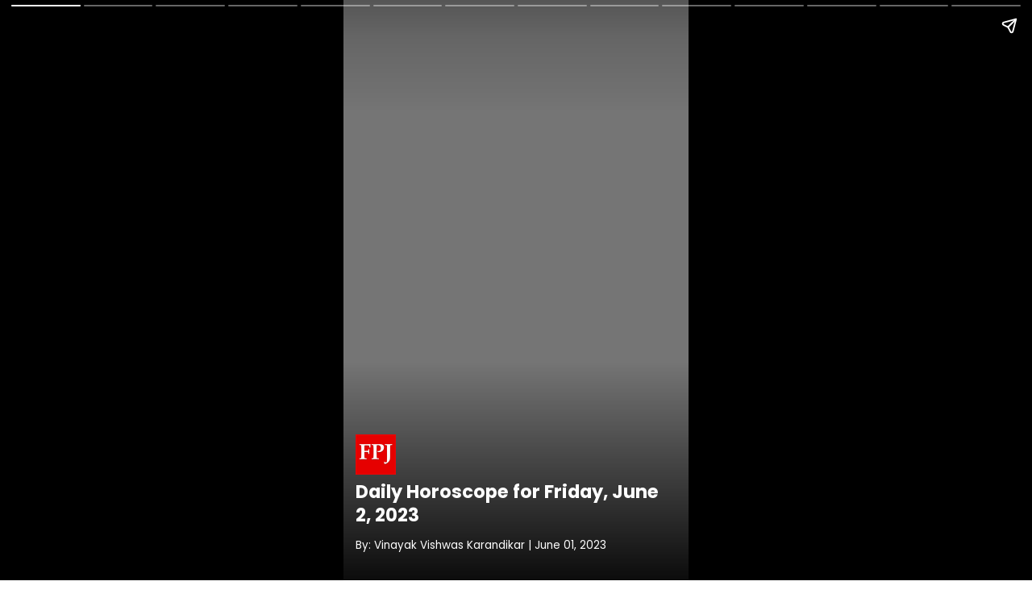

--- FILE ---
content_type: text/html; charset=UTF-8
request_url: https://www.freepressjournal.in/ampstories/horoscope/daily-horoscope-for-friday-june-2-2023
body_size: 5105
content:

<!DOCTYPE html>
<html lang="en" amp>
<head>
    <title>Daily Horoscope for Friday, June 2, 2023</title>
    <link rel="canonical" href="https://www.freepressjournal.in/ampstories/horoscope/daily-horoscope-for-friday-june-2-2023" />
        <meta charset="utf-8">
    <meta name="news_keywords" content='Horoscope,zodiac sign,Astrology' />
    <meta name="description" content='Daily Horoscope for Friday, June 2, 2023, for all zodiac signs by astrologer Vinayak Vishwas Karandikar' />
    <meta name="title" content='Daily Horoscope for Friday, June 2, 2023' />
    <meta name="keywords" content='Horoscope,zodiac sign,Astrology' />
    
    <meta property="og:url" content='https://www.freepressjournal.in/ampstories/horoscope/daily-horoscope-for-friday-june-2-2023' />
    <meta property="og:title" content='Daily Horoscope for Friday, June 2, 2023' />
    <meta name="twitter:card" content='summary_large_image' />
    <meta name="twitter:title" content='Daily Horoscope for Friday, June 2, 2023' />
    <meta name="twitter:image" content="https://media.assettype.com/freepressjournal/2023-06/12cd436f-827b-4657-a40a-7f1cc53a0dac/1.png?rect=0%2C0%2C3900%2C2194&amp;w=1200&amp;auto=format%2Ccompress&amp;ogImage=true" />
    <meta property="og:image" content="https://media.assettype.com/freepressjournal/2023-06/12cd436f-827b-4657-a40a-7f1cc53a0dac/1.png?rect=0%2C0%2C3900%2C2048&amp;w=1200&amp;auto=format%2Ccompress&amp;ogImage=true" />
    <meta property="og:image:width" content="900" />
    <meta property="og:image:height" content="1600" />
    <meta name="twitter:creator" content="Vinayak Vishwas Karandikar" />
    <meta name="twitter:site" content="Free Press Journal" />
    <meta name="twitter:domain" content="https://www.freepressjournal.in" />
    <meta property="fb:app_id" content="2254637581419855" />
    <meta property="fb:pages" content="220862781270785" />
    <meta property="og:site_name" content="Free Press Journal" />
    <meta name="theme-color" content="#ba0406">
    <link rel="shortcut icon" href="https://images.assettype.com/freepressjournal/2019-06/e1397379-7b9d-4ccb-9b54-b7538efd7f5f/256x256.png" type="image/x-icon">
    <meta name="viewport" content="width=device-width,minimum-scale=1,initial-scale=1" />
    <meta name="website" content="https://www.freepressjournal.in/" />
    <meta name="copyright" content="https://www.freepressjournal.in/" />
     
    <meta name="robots" content="index, follow, noodp" />
        <meta content="true" name="HandheldFriendly">
    <meta content="width" name="MobileOptimized">
    <meta content="max-image-preview:large" name="robots">
    <script src="https://cdn.ampproject.org/v0.js" async></script>
    <script src="https://cdn.ampproject.org/v0/amp-video-0.1.js" custom-element="amp-video" async></script>
    <script src="https://cdn.ampproject.org/v0/amp-story-1.0.js" custom-element="amp-story" async></script>
    <script src="https://cdn.ampproject.org/v0/amp-analytics-0.1.js" custom-element="amp-analytics" async></script>
    <script async custom-element="amp-story-auto-ads" src="https://cdn.ampproject.org/v0/amp-story-auto-ads-0.1.js"></script>
    <link rel="preconnect" href="https://fonts.googleapis.com">
    <link rel="preconnect" href="https://fonts.gstatic.com" crossorigin>

    
    <script type="application/ld+json">
        {
    "@context": "http://schema.org",
    "@type": "NewsArticle",
    "mainEntityOfPage": {
        "@type": "WebPage",
        "@id": "https://www.freepressjournal.in/ampstories/horoscope/daily-horoscope-for-friday-june-2-2023"
    },
    "headline": "Daily Horoscope for Friday, June 2, 2023",
    "image": {
        "@type": "ImageObject",
        "url": "https://media.assettype.com/freepressjournal/2023-06/12cd436f-827b-4657-a40a-7f1cc53a0dac/1.png?w=1200&h=900&auto=format%2Ccompress&fit=max",
        "width": "1200",
        "height": "900"
    },
    "url": "https://www.freepressjournal.in/ampstories/horoscope/daily-horoscope-for-friday-june-2-2023",
    "publisher": {
        "@type": "Organization",
        "@context": "http://schema.org",
        "name": "Free Press Journal",
        "url": "https://www.freepressjournal.in",
        "logo": {
            "@context": "http://schema.org",
            "@type": "ImageObject",
            "author": "freepressjournal",
            "contentUrl": "https://fea.assettype.com/freepressjournal/assets/logo-600x60.png",
            "url": "https://fea.assettype.com/freepressjournal/assets/logo-600x60.png",
            "name": "logo",
            "width": "600",
            "height": "60"
        },
        "sameAs": [
            "https://twitter.com/fpjindia?lang=en",
            "https://www.facebook.com/FreePressJournal/",
            "https://www.instagram.com/freepressjournal/?hl=en"
        ]
    },
    "author": [
        {
            "@type": "Person",
            "givenName": "vinayak-vishwas-karandikar",
            "name": "Vinayak Vishwas Karandikar",
            "url": "https://www.freepressjournal.in/author/vinayak-vishwas-karandikar"
        }
    ],
    "datePublished": "2023-06-01T18:44:12+0530",
    "dateModified": "2023-06-01T18:44:12+0530",
    "description": "Daily Horoscope for Friday, June 2, 2023."
}    </script>
    

    
    <script type="application/ld+json">
        {
    "@context": "http://schema.org",
    "@type": "MediaGallery",
    "description": "Daily Horoscope for Friday, June 2, 2023",
    "mainEntityOfPage": {
        "@type": "ImageGallery",
        "associatedMedia": [
            {
                "@type": "ImageObject",
                "name": "Daily Horoscope for Friday, June 2, 2023",
                "contentUrl": "https://www.freepressjournal.in/ampstories/horoscope/daily-horoscope-for-friday-june-2-2023",
                "caption": "",
                "description": "",
                "thumbnailUrl": "https://media.assettype.com/freepressjournal/2023-06/12cd436f-827b-4657-a40a-7f1cc53a0dac/1.png"
            },
            {
                "@type": "ImageObject",
                "name": "",
                "contentUrl": "https://www.freepressjournal.in/ampstories/horoscope/daily-horoscope-for-friday-june-2-2023",
                "caption": "",
                "description": "",
                "thumbnailUrl": "https://media.assettype.com/freepressjournal/2023-06/889b0b74-8db2-44b6-99a0-7681e83fbdcd/2.png"
            },
            {
                "@type": "ImageObject",
                "name": "Daily Horoscope for Friday, June 2, 2023",
                "contentUrl": "https://www.freepressjournal.in/ampstories/horoscope/daily-horoscope-for-friday-june-2-2023",
                "caption": "",
                "description": "",
                "thumbnailUrl": "https://media.assettype.com/freepressjournal/2023-06/12cd436f-827b-4657-a40a-7f1cc53a0dac/1.png"
            },
            {
                "@type": "ImageObject",
                "name": "",
                "contentUrl": "https://www.freepressjournal.in/ampstories/horoscope/daily-horoscope-for-friday-june-2-2023",
                "caption": "",
                "description": "",
                "thumbnailUrl": "https://media.assettype.com/freepressjournal/2023-06/6a4aa97b-ea54-42b0-b739-596ff9619b54/3.png"
            },
            {
                "@type": "ImageObject",
                "name": "Daily Horoscope for Friday, June 2, 2023",
                "contentUrl": "https://www.freepressjournal.in/ampstories/horoscope/daily-horoscope-for-friday-june-2-2023",
                "caption": "",
                "description": "",
                "thumbnailUrl": "https://media.assettype.com/freepressjournal/2023-06/12cd436f-827b-4657-a40a-7f1cc53a0dac/1.png"
            },
            {
                "@type": "ImageObject",
                "name": "",
                "contentUrl": "https://www.freepressjournal.in/ampstories/horoscope/daily-horoscope-for-friday-june-2-2023",
                "caption": "",
                "description": "",
                "thumbnailUrl": "https://media.assettype.com/freepressjournal/2023-06/a5e59291-21d6-4cac-8801-8f363f4713b9/4.png"
            },
            {
                "@type": "ImageObject",
                "name": "Daily Horoscope for Friday, June 2, 2023",
                "contentUrl": "https://www.freepressjournal.in/ampstories/horoscope/daily-horoscope-for-friday-june-2-2023",
                "caption": "",
                "description": "",
                "thumbnailUrl": "https://media.assettype.com/freepressjournal/2023-06/12cd436f-827b-4657-a40a-7f1cc53a0dac/1.png"
            },
            {
                "@type": "ImageObject",
                "name": "",
                "contentUrl": "https://www.freepressjournal.in/ampstories/horoscope/daily-horoscope-for-friday-june-2-2023",
                "caption": "",
                "description": "",
                "thumbnailUrl": "https://media.assettype.com/freepressjournal/2023-06/33a0ca78-6886-45a9-87c8-4668ed0264dc/5.png"
            },
            {
                "@type": "ImageObject",
                "name": "Daily Horoscope for Friday, June 2, 2023",
                "contentUrl": "https://www.freepressjournal.in/ampstories/horoscope/daily-horoscope-for-friday-june-2-2023",
                "caption": "",
                "description": "",
                "thumbnailUrl": "https://media.assettype.com/freepressjournal/2023-06/12cd436f-827b-4657-a40a-7f1cc53a0dac/1.png"
            },
            {
                "@type": "ImageObject",
                "name": "",
                "contentUrl": "https://www.freepressjournal.in/ampstories/horoscope/daily-horoscope-for-friday-june-2-2023",
                "caption": "",
                "description": "",
                "thumbnailUrl": "https://media.assettype.com/freepressjournal/2023-06/1457d974-1d06-4e3c-aa06-0e5f332c81c2/6.png"
            },
            {
                "@type": "ImageObject",
                "name": "Daily Horoscope for Friday, June 2, 2023",
                "contentUrl": "https://www.freepressjournal.in/ampstories/horoscope/daily-horoscope-for-friday-june-2-2023",
                "caption": "",
                "description": "",
                "thumbnailUrl": "https://media.assettype.com/freepressjournal/2023-06/12cd436f-827b-4657-a40a-7f1cc53a0dac/1.png"
            },
            {
                "@type": "ImageObject",
                "name": "",
                "contentUrl": "https://www.freepressjournal.in/ampstories/horoscope/daily-horoscope-for-friday-june-2-2023",
                "caption": "",
                "description": "",
                "thumbnailUrl": "https://media.assettype.com/freepressjournal/2023-06/76a2e9c6-66b9-4b40-80f8-f81beb0ddf60/7.png"
            },
            {
                "@type": "ImageObject",
                "name": "Daily Horoscope for Friday, June 2, 2023",
                "contentUrl": "https://www.freepressjournal.in/ampstories/horoscope/daily-horoscope-for-friday-june-2-2023",
                "caption": "",
                "description": "",
                "thumbnailUrl": "https://media.assettype.com/freepressjournal/2023-06/12cd436f-827b-4657-a40a-7f1cc53a0dac/1.png"
            },
            {
                "@type": "ImageObject",
                "name": "",
                "contentUrl": "https://www.freepressjournal.in/ampstories/horoscope/daily-horoscope-for-friday-june-2-2023",
                "caption": "",
                "description": "",
                "thumbnailUrl": "https://media.assettype.com/freepressjournal/2023-06/62a46481-11f8-4adf-80f6-bb77dcf04bcb/8.png"
            },
            {
                "@type": "ImageObject",
                "name": "Daily Horoscope for Friday, June 2, 2023",
                "contentUrl": "https://www.freepressjournal.in/ampstories/horoscope/daily-horoscope-for-friday-june-2-2023",
                "caption": "",
                "description": "",
                "thumbnailUrl": "https://media.assettype.com/freepressjournal/2023-06/12cd436f-827b-4657-a40a-7f1cc53a0dac/1.png"
            },
            {
                "@type": "ImageObject",
                "name": "",
                "contentUrl": "https://www.freepressjournal.in/ampstories/horoscope/daily-horoscope-for-friday-june-2-2023",
                "caption": "",
                "description": "",
                "thumbnailUrl": "https://media.assettype.com/freepressjournal/2023-06/8ecb58b3-44c4-4f11-a74a-f06ff30f9a2f/9.png"
            },
            {
                "@type": "ImageObject",
                "name": "Daily Horoscope for Friday, June 2, 2023",
                "contentUrl": "https://www.freepressjournal.in/ampstories/horoscope/daily-horoscope-for-friday-june-2-2023",
                "caption": "",
                "description": "",
                "thumbnailUrl": "https://media.assettype.com/freepressjournal/2023-06/12cd436f-827b-4657-a40a-7f1cc53a0dac/1.png"
            },
            {
                "@type": "ImageObject",
                "name": "",
                "contentUrl": "https://www.freepressjournal.in/ampstories/horoscope/daily-horoscope-for-friday-june-2-2023",
                "caption": "",
                "description": "",
                "thumbnailUrl": "https://media.assettype.com/freepressjournal/2023-06/e3bf031f-389a-4d34-bc2a-a95e7dcfd04e/9.png"
            },
            {
                "@type": "ImageObject",
                "name": "Daily Horoscope for Friday, June 2, 2023",
                "contentUrl": "https://www.freepressjournal.in/ampstories/horoscope/daily-horoscope-for-friday-june-2-2023",
                "caption": "",
                "description": "",
                "thumbnailUrl": "https://media.assettype.com/freepressjournal/2023-06/12cd436f-827b-4657-a40a-7f1cc53a0dac/1.png"
            },
            {
                "@type": "ImageObject",
                "name": "",
                "contentUrl": "https://www.freepressjournal.in/ampstories/horoscope/daily-horoscope-for-friday-june-2-2023",
                "caption": "",
                "description": "",
                "thumbnailUrl": "https://media.assettype.com/freepressjournal/2023-06/ec14612a-7d1f-4515-b0d5-033efff21bcd/10.png"
            },
            {
                "@type": "ImageObject",
                "name": "Daily Horoscope for Friday, June 2, 2023",
                "contentUrl": "https://www.freepressjournal.in/ampstories/horoscope/daily-horoscope-for-friday-june-2-2023",
                "caption": "",
                "description": "",
                "thumbnailUrl": "https://media.assettype.com/freepressjournal/2023-06/12cd436f-827b-4657-a40a-7f1cc53a0dac/1.png"
            },
            {
                "@type": "ImageObject",
                "name": "",
                "contentUrl": "https://www.freepressjournal.in/ampstories/horoscope/daily-horoscope-for-friday-june-2-2023",
                "caption": "",
                "description": "",
                "thumbnailUrl": "https://media.assettype.com/freepressjournal/2023-06/b5ca6928-6ede-4ea2-8ca9-e54acc004dcd/11.png"
            },
            {
                "@type": "ImageObject",
                "name": "Daily Horoscope for Friday, June 2, 2023",
                "contentUrl": "https://www.freepressjournal.in/ampstories/horoscope/daily-horoscope-for-friday-june-2-2023",
                "caption": "",
                "description": "",
                "thumbnailUrl": "https://media.assettype.com/freepressjournal/2023-06/12cd436f-827b-4657-a40a-7f1cc53a0dac/1.png"
            },
            {
                "@type": "ImageObject",
                "name": "",
                "contentUrl": "https://www.freepressjournal.in/ampstories/horoscope/daily-horoscope-for-friday-june-2-2023",
                "caption": "",
                "description": "",
                "thumbnailUrl": "https://media.assettype.com/freepressjournal/2023-06/0e920f56-b332-488c-80a9-f125e866225c/12.png"
            },
            {
                "@type": "ImageObject",
                "name": "Daily Horoscope for Friday, June 2, 2023",
                "contentUrl": "https://www.freepressjournal.in/ampstories/horoscope/daily-horoscope-for-friday-june-2-2023",
                "caption": "",
                "description": "",
                "thumbnailUrl": "https://media.assettype.com/freepressjournal/2023-06/12cd436f-827b-4657-a40a-7f1cc53a0dac/1.png"
            },
            {
                "@type": "ImageObject",
                "name": "",
                "contentUrl": "https://www.freepressjournal.in/ampstories/horoscope/daily-horoscope-for-friday-june-2-2023",
                "caption": "",
                "description": "",
                "thumbnailUrl": "https://media.assettype.com/freepressjournal/2023-06/ef543afd-4b37-43f9-9aef-3e317f42cfdd/13.png"
            }
        ]
    }
}    </script>
<!--
    <script type="application/ld+json">
        {
            "@context": "https://schema.org",
            "@type": "NewsArticle",
            "mainEntityOfPage": {
                "@type": "WebPage",
                "@id": ""
            },
            "headline": "A look at squad of 15 best players from IPL 2022",
            "image": {
                "@type": "ImageObject",
                "url": "",
                "height": 1244,
                "width": 700
            },
            "datePublished": "2022-06-01T17:01:54+05:30",
            "dateModified": "2022-06-01T18:02:32+05:30",
            
            "keywords": "",
            
            "author": {
                "@type": "Person",
                "name": "Anshul Gupta"
            },
            "publisher": {
                "@type": "Organization",
                "name": "Free Press Journal",
                "logo": {
                    "@type": "ImageObject",
                    "url": "https://iks.timesnownews.com/s/v1/img/c_en_sitepublisher.png",
                    "width": 600,
                    "height": 60
                }
            },
            "description": ""
        }
    </script>
    <script type="application/ld+json">
        {"@context" : "http://schema.org",
          "@type": "MediaGallery",
          "description":"",
                "mainEntityOfPage": {  
                "@type": "ImageGallery",
                  "associatedMedia":  [ 
                {
                  "@type": "ImageObject",
                  "thumbnailUrl": "",
                  "name": "",
                  "contentUrl": "", 
                  "caption": "" ,
                  "description": ""                       
                }
            ,
                {
                  "@type": "ImageObject",
                  "thumbnailUrl": "https://static.toiimg.com/photo/91943988/91943988.jpg?v=3",
                  "name": "1. Jos Buttler",
                  "contentUrl": "https://www.timesnownews.com/web-stories/sports/squad-15-best-players-from-ipl-2022/photostory/91942368.cms", 
                  "caption": "Jos Buttler ended the season as the highest run-getter in IPL 2022. Buttler amassed 863 runs while scoring 4 centuries in the season, equalling Virat Kohli's record of IPL 2016." ,
                  "description": "Jos Buttler ended the season as the highest run-getter in IPL 2022. Buttler amassed 863 runs while scoring 4 centuries in the season, equalling Virat Kohli's record of IPL 2016."                       
                }
            
            ] 
          } 
        }
    </script>
-->
    <!--Layout:amp_web_stories_layout_lifestyle-->
    <style amp-boilerplate>
        body {
            -webkit-animation: -amp-start 8s steps(1, end) 0s 1 normal both;
            -moz-animation: -amp-start 8s steps(1, end) 0s 1 normal both;
            -ms-animation: -amp-start 8s steps(1, end) 0s 1 normal both;
            animation: -amp-start 8s steps(1, end) 0s 1 normal both
        }

        @-webkit-keyframes -amp-start {
            from {
                visibility: hidden
            }

            to {
                visibility: visible
            }
        }

        @-moz-keyframes -amp-start {
            from {
                visibility: hidden
            }

            to {
                visibility: visible
            }
        }

        @-ms-keyframes -amp-start {
            from {
                visibility: hidden
            }

            to {
                visibility: visible
            }
        }

        @-o-keyframes -amp-start {
            from {
                visibility: hidden
            }

            to {
                visibility: visible
            }
        }

        @keyframes -amp-start {
            from {
                visibility: hidden
            }

            to {
                visibility: visible
            }
        }
    </style><noscript>
        <style amp-boilerplate>
            body {
                -webkit-animation: none;
                -moz-animation: none;
                -ms-animation: none;
                animation: none
            }
        </style>
    </noscript>
    <style amp-custom>
  :root { --primary-color: #000; --theme-color: #ba0406; --white-color: #fff; --gray-color: #767676; --body-fonts: "Poppins", Arial, Helvetica, sans-serif; --border-color: #f0f0f0 }
@font-face { font-family: 'Poppins'; font-style: normal; font-weight: 400; font-display: swap; src: url(https://fonts.gstatic.com/s/poppins/v19/pxiEyp8kv8JHgFVrJJbecmNE.woff2) format("woff2"); unicode-range: U+0900-097F, U+1CD0-1CF6, U+1CF8-1CF9, U+200C-200D, U+20A8, U+20B9, U+25CC, U+A830-A839, U+A8E0-A8FB }
@font-face { font-family: 'Poppins'; font-style: normal; font-weight: 400; font-display: swap; src: url(https://fonts.gstatic.com/s/poppins/v19/pxiEyp8kv8JHgFVrJJnecmNE.woff2) format("woff2"); unicode-range: U+0100-024F, U+0259, U+1E00-1EFF, U+2020, U+20A0-20AB, U+20AD-20CF, U+2113, U+2C60-2C7F, U+A720-A7FF }
@font-face { font-family: 'Poppins'; font-style: normal; font-weight: 400; font-display: swap; src: url(https://fonts.gstatic.com/s/poppins/v19/pxiEyp8kv8JHgFVrJJfecg.woff2) format("woff2"); unicode-range: U+0000-00FF, U+0131, U+0152-0153, U+02BB-02BC, U+02C6, U+02DA, U+02DC, U+2000-206F, U+2074, U+20AC, U+2122, U+2191, U+2193, U+2212, U+2215, U+FEFF, U+FFFD }
@font-face { font-family: 'Poppins'; font-style: normal; font-weight: 500; font-display: swap; src: url(https://fonts.gstatic.com/s/poppins/v19/pxiByp8kv8JHgFVrLGT9Z11lFc-K.woff2) format("woff2"); unicode-range: U+0900-097F, U+1CD0-1CF6, U+1CF8-1CF9, U+200C-200D, U+20A8, U+20B9, U+25CC, U+A830-A839, U+A8E0-A8FB }
@font-face { font-family: 'Poppins'; font-style: normal; font-weight: 500; font-display: swap; src: url(https://fonts.gstatic.com/s/poppins/v19/pxiByp8kv8JHgFVrLGT9Z1JlFc-K.woff2) format("woff2"); unicode-range: U+0100-024F, U+0259, U+1E00-1EFF, U+2020, U+20A0-20AB, U+20AD-20CF, U+2113, U+2C60-2C7F, U+A720-A7FF }
@font-face { font-family: 'Poppins'; font-style: normal; font-weight: 500; font-display: swap; src: url(https://fonts.gstatic.com/s/poppins/v19/pxiByp8kv8JHgFVrLGT9Z1xlFQ.woff2) format("woff2"); unicode-range: U+0000-00FF, U+0131, U+0152-0153, U+02BB-02BC, U+02C6, U+02DA, U+02DC, U+2000-206F, U+2074, U+20AC, U+2122, U+2191, U+2193, U+2212, U+2215, U+FEFF, U+FFFD }
@font-face { font-family: 'Poppins'; font-style: normal; font-weight: 600; font-display: swap; src: url(https://fonts.gstatic.com/s/poppins/v19/pxiByp8kv8JHgFVrLEj6Z11lFc-K.woff2) format("woff2"); unicode-range: U+0900-097F, U+1CD0-1CF6, U+1CF8-1CF9, U+200C-200D, U+20A8, U+20B9, U+25CC, U+A830-A839, U+A8E0-A8FB }
@font-face { font-family: 'Poppins'; font-style: normal; font-weight: 600; font-display: swap; src: url(https://fonts.gstatic.com/s/poppins/v19/pxiByp8kv8JHgFVrLEj6Z1JlFc-K.woff2) format("woff2"); unicode-range: U+0100-024F, U+0259, U+1E00-1EFF, U+2020, U+20A0-20AB, U+20AD-20CF, U+2113, U+2C60-2C7F, U+A720-A7FF }
@font-face { font-family: 'Poppins'; font-style: normal; font-weight: 600; font-display: swap; src: url(https://fonts.gstatic.com/s/poppins/v19/pxiByp8kv8JHgFVrLEj6Z1xlFQ.woff2) format("woff2"); unicode-range: U+0000-00FF, U+0131, U+0152-0153, U+02BB-02BC, U+02C6, U+02DA, U+02DC, U+2000-206F, U+2074, U+20AC, U+2122, U+2191, U+2193, U+2212, U+2215, U+FEFF, U+FFFD }
@font-face { font-family: 'Poppins'; font-style: normal; font-weight: 700; font-display: swap; src: url(https://fonts.gstatic.com/s/poppins/v19/pxiByp8kv8JHgFVrLCz7Z11lFc-K.woff2) format("woff2"); unicode-range: U+0900-097F, U+1CD0-1CF6, U+1CF8-1CF9, U+200C-200D, U+20A8, U+20B9, U+25CC, U+A830-A839, U+A8E0-A8FB }
@font-face { font-family: 'Poppins'; font-style: normal; font-weight: 700; font-display: swap; src: url(https://fonts.gstatic.com/s/poppins/v19/pxiByp8kv8JHgFVrLCz7Z1JlFc-K.woff2) format("woff2"); unicode-range: U+0100-024F, U+0259, U+1E00-1EFF, U+2020, U+20A0-20AB, U+20AD-20CF, U+2113, U+2C60-2C7F, U+A720-A7FF }
@font-face { font-family: 'Poppins'; font-style: normal; font-weight: 700; font-display: swap; src: url(https://fonts.gstatic.com/s/poppins/v19/pxiByp8kv8JHgFVrLCz7Z1xlFQ.woff2) format("woff2"); unicode-range: U+0000-00FF, U+0131, U+0152-0153, U+02BB-02BC, U+02C6, U+02DA, U+02DC, U+2000-206F, U+2074, U+20AC, U+2122, U+2191, U+2193, U+2212, U+2215, U+FEFF, U+FFFD }
* { margin: 0; padding: 0; box-sizing: border-box; text-rendering: optimizeLegibility }
html { font-family: var(--body-fonts); -ms-text-size-adjust: 100%; -webkit-text-size-adjust: 100%; font-size: 16px }
body { width: 100%; font-family: var(--body-fonts); }
h1, h2, h3, h4, h5, h6 { font-weight: normal }
.wrapper { display: grid; grid-template-columns: 50% 50%; grid-template-rows: 50% 50%; }
.banner-text { text-align: center; background-color: #000; line-height: 2em; }
.align-end { align-content: end; padding: 0; }
.image { position: absolute; width: 100%; height: 100%; left: 0; top: 0; }
.logo { width: 100%; }
.inner-align-end, .inner-align-middle, .inner-align-top { background: rgba(0, 0, 0, 0); padding: 90px 15px 20px; }
.inner-align-end { background: -webkit-gradient(linear, 0 0, 0 bottom, from(rgba(0, 0, 0, 0)), to(rgba(0, 0, 0, .9))); background: -webkit-linear-gradient(#rgba(0, 0, 0, 0), rgba(0, 0, 0, .9)); background: -moz-linear-gradient(#rgba(0, 0, 0, 0), rgba(0, 0, 0, .9)); background: -ms-linear-gradient(rgba(0, 0, 0, 0), rgba(0, 0, 0, .9)); background: -o-linear-gradient(rgba(0, 0, 0, 0), rgba(0, 0, 0, .9)); background: linear-gradient(rgba(0, 0, 0, 0), rgba(0, 0, 0, .9)); }
.inner-align-end .ftr { text-align: right; padding-right: 10px; font-size: 12px; }
.inner-align-end p.cta_link { text-align: center; padding-right: 10px; background: #f70307; max-width: 280px; border-radius: 50px; padding: 10px 0; margin: 0 auto; }
.inner-align-end p.cta_link a { color: #fff; text-decoration: none; text-transform: uppercase; color: #fff; font-size: 15px; font-weight: bold }
.phone-heading { width: 100%; display: flex; color: var(--white-color); font-size: 1.25rem; line-height: 1.3; font-weight: bold; }
.amp-cover-author { width: 100%; display: flex; color: var(--white-color); font-size: 1.125rem; line-height: 1.2; font-weight: bold; margin-top: 10px; }
.amp-cover-date { width: 100%; display: flex; color: var(--white-color); font-size: 0.75rem; line-height: 1.2; margin: 15px 0; }
.align-middle { align-content: center; }
.align-top, .align-middle { padding: 50px 20px 32px; }
.center { background: linear-gradient(to bottom, rgba(0, 0, 0, 0) 0%, rgba(0, 0, 0, 0.9) 50%, rgba(0, 0, 0, 0) 100%) }
.photo_credit { padding: 10px; font-size: 10px; }
.inner-align-end-next { padding: 20px 20px 110px 20px; background: -webkit-gradient(linear, 0 0, 0 bottom, from(rgba(0, 0, 0, 0)), to(rgba(0, 0, 0, .7))); background: -webkit-linear-gradient(#rgba(0, 0, 0, 0), rgba(0, 0, 0, .7)); background: -moz-linear-gradient(#rgba(0, 0, 0, 0), rgba(0, 0, 0, .7)); background: -ms-linear-gradient(rgba(0, 0, 0, 0), rgba(0, 0, 0, .7)); background: -o-linear-gradient(rgba(0, 0, 0, 0), rgba(0, 0, 0, .7)); background: linear-gradient(rgba(0, 0, 0, 0), rgba(0, 0, 0, .7)); }
#btn_link_next .cta_link-next { text-align: center; padding-right: 10px; max-width: 280px; border-radius: 25px; padding: 10px 0; margin: 0 auto; position: absolute; left: 0px; right: 0px; bottom: 50px }
a#btn_link_next .cta_link-next { color: #fff; text-decoration: none; text-transform: uppercase; font-size: 15px; font-weight: bold }
p.cta_link_affiliate { text-align: center; padding-right: 10px; background: #fff; max-width: 280px; border-radius: 50px; padding: 10px 0; margin: 0 auto; position: relative; }
p.cta_link_affiliate a { color: #fff; text-decoration: none; text-transform: uppercase; color: #000; font-size: 19px; font-weight: bold; margin-left: -54px }
.image-div { width: 100%; height: 100%; }
.slide-summary { width: 100%; font-size: 1rem; color: var(--white-color); line-height: 1.4; display: flex; text-align: center; justify-content: center; }
.pic-credit { width: 100%; font-size: 0.75rem; color: var(--white-color); line-height: 1.4; display: flex; justify-content: right; margin-top: 15px; }
.reading-summary { width: 100%; display: flex; justify-content: center; color: var(--white-color); font-size: 1rem; line-height: 1; margin-bottom: 10px; }
.next-story { width: 100%; display: flex; justify-content: center; color: var(--white-color); font-size: 1rem; line-height: 1.3; font-weight: bold; text-align: center; }

        </style>
</head><body>
    <amp-story standalone poster-portrait-src="https://media.assettype.com/freepressjournal/2023-06/12cd436f-827b-4657-a40a-7f1cc53a0dac/1.png" publisher="Free Press Journal" publisher-logo-src="https://www.freepressjournal.in/assets/web-stories/fjp.jpg" title="Daily Horoscope for Friday, June 2, 2023" >
        <!-- GA4 Normal Pageview -->
<amp-analytics type="gtag" data-credentials="include"> <script type="application/json"> { "vars" : { "config" : { "G-0LR4WDK2V3": { "groups": "default" } } } } </script> </amp-analytics>
<amp-analytics type="googleanalytics" config="https://www.freepressjournal.in/ga4.json" data-credentials="include">
    <script type="application/json">
        {
            "vars": {
                        "GA4_MEASUREMENT_ID": "G-0LR4WDK2V3",
                        "GA4_ENDPOINT_HOSTNAME": "www.google-analytics.com",
                        "DEFAULT_PAGEVIEW_ENABLED": true,    
                        "GOOGLE_CONSENT_ENABLED": false,
                        "WEBVITALS_TRACKING": false,
                        "PERFORMANCE_TIMING_TRACKING": false,
                        "SEND_DOUBLECLICK_BEACON": false
            }
        }
    </script>
</amp-analytics>

<!-- GA4 Pageview end -->
        <amp-analytics data-block-on-consent type="comscore">
            <script type="application/json">
                {
                    "vars": {
                        "c1": "2",
                        "c2": "32999419"
                    },
                    "extraUrlParams": {
                        "comscorekw": "amp"
                    }
                }
            </script>
        </amp-analytics>

        <amp-story-page class="cover"  id="amp-cover">
            <amp-story-grid-layer template="fill">
                <amp-img tabindex="0" height="900" width="1600" class="image" layout="fixed" src="https://media.assettype.com/freepressjournal/2023-06/12cd436f-827b-4657-a40a-7f1cc53a0dac/1.png" alt=""></amp-img>
            </amp-story-grid-layer>
            <amp-story-grid-layer class="align-end" template="vertical">
                <div class="inner-align-end">
                    <div class="logo">
                        <amp-img width="50" height="50" layout="fixed" class="logo" src="https://www.freepressjournal.in/assets/web-stories/fjp.jpg"></amp-img>
                    </div>
                    <h1 class="phone-heading">Daily Horoscope for Friday, June 2, 2023</h1>
                    <p class="amp-cover-date">By:  Vinayak Vishwas Karandikar | June 01, 2023</p>
                </div>
            </amp-story-grid-layer>
        </amp-story-page>
                
                            <amp-story-page class="slide"  id="slide-1">
                        <amp-story-grid-layer template="fill">
                            <div class="image-div" animate-in="zoom-in" animate-in-delay="0.3s" animate-in-duration="15s" scale-start="1" scale-end="1.1" animate-in-timing-function="ease-out">
                                <amp-img height="900" width="1600" layout="fill" src="https://media.assettype.com/freepressjournal/2023-06/889b0b74-8db2-44b6-99a0-7681e83fbdcd/2.png" alt="">
                                </amp-img>
                            </div>
                        </amp-story-grid-layer>
                        <amp-story-grid-layer class="align-end" template="vertical">
                            <div animate-in-duration="2s" animate-in-delay=".5s" class="inner-align-end" animate-in="fly-in-bottom">
                                <p class="slide-summary"></p>
                                <p class="pic-credit"></p>
                            </div>
                        </amp-story-grid-layer>
                    </amp-story-page>

                            <amp-story-page class="slide"  id="slide-2">
                        <amp-story-grid-layer template="fill">
                            <div class="image-div" animate-in="zoom-in" animate-in-delay="0.3s" animate-in-duration="15s" scale-start="1" scale-end="1.1" animate-in-timing-function="ease-out">
                                <amp-img height="900" width="1600" layout="fill" src="https://media.assettype.com/freepressjournal/2023-06/6a4aa97b-ea54-42b0-b739-596ff9619b54/3.png" alt="">
                                </amp-img>
                            </div>
                        </amp-story-grid-layer>
                        <amp-story-grid-layer class="align-end" template="vertical">
                            <div animate-in-duration="2s" animate-in-delay=".5s" class="inner-align-end" animate-in="fly-in-bottom">
                                <p class="slide-summary"></p>
                                <p class="pic-credit"></p>
                            </div>
                        </amp-story-grid-layer>
                    </amp-story-page>

                            <amp-story-page class="slide"  id="slide-3">
                        <amp-story-grid-layer template="fill">
                            <div class="image-div" animate-in="zoom-in" animate-in-delay="0.3s" animate-in-duration="15s" scale-start="1" scale-end="1.1" animate-in-timing-function="ease-out">
                                <amp-img height="900" width="1600" layout="fill" src="https://media.assettype.com/freepressjournal/2023-06/a5e59291-21d6-4cac-8801-8f363f4713b9/4.png" alt="">
                                </amp-img>
                            </div>
                        </amp-story-grid-layer>
                        <amp-story-grid-layer class="align-end" template="vertical">
                            <div animate-in-duration="2s" animate-in-delay=".5s" class="inner-align-end" animate-in="fly-in-bottom">
                                <p class="slide-summary"></p>
                                <p class="pic-credit"></p>
                            </div>
                        </amp-story-grid-layer>
                    </amp-story-page>

                            <amp-story-page class="slide"  id="slide-4">
                        <amp-story-grid-layer template="fill">
                            <div class="image-div" animate-in="zoom-in" animate-in-delay="0.3s" animate-in-duration="15s" scale-start="1" scale-end="1.1" animate-in-timing-function="ease-out">
                                <amp-img height="900" width="1600" layout="fill" src="https://media.assettype.com/freepressjournal/2023-06/33a0ca78-6886-45a9-87c8-4668ed0264dc/5.png" alt="">
                                </amp-img>
                            </div>
                        </amp-story-grid-layer>
                        <amp-story-grid-layer class="align-end" template="vertical">
                            <div animate-in-duration="2s" animate-in-delay=".5s" class="inner-align-end" animate-in="fly-in-bottom">
                                <p class="slide-summary"></p>
                                <p class="pic-credit"></p>
                            </div>
                        </amp-story-grid-layer>
                    </amp-story-page>

                            <amp-story-page class="slide"  id="slide-5">
                        <amp-story-grid-layer template="fill">
                            <div class="image-div" animate-in="zoom-in" animate-in-delay="0.3s" animate-in-duration="15s" scale-start="1" scale-end="1.1" animate-in-timing-function="ease-out">
                                <amp-img height="900" width="1600" layout="fill" src="https://media.assettype.com/freepressjournal/2023-06/1457d974-1d06-4e3c-aa06-0e5f332c81c2/6.png" alt="">
                                </amp-img>
                            </div>
                        </amp-story-grid-layer>
                        <amp-story-grid-layer class="align-end" template="vertical">
                            <div animate-in-duration="2s" animate-in-delay=".5s" class="inner-align-end" animate-in="fly-in-bottom">
                                <p class="slide-summary"></p>
                                <p class="pic-credit"></p>
                            </div>
                        </amp-story-grid-layer>
                    </amp-story-page>

                            <amp-story-page class="slide"  id="slide-6">
                        <amp-story-grid-layer template="fill">
                            <div class="image-div" animate-in="zoom-in" animate-in-delay="0.3s" animate-in-duration="15s" scale-start="1" scale-end="1.1" animate-in-timing-function="ease-out">
                                <amp-img height="900" width="1600" layout="fill" src="https://media.assettype.com/freepressjournal/2023-06/76a2e9c6-66b9-4b40-80f8-f81beb0ddf60/7.png" alt="">
                                </amp-img>
                            </div>
                        </amp-story-grid-layer>
                        <amp-story-grid-layer class="align-end" template="vertical">
                            <div animate-in-duration="2s" animate-in-delay=".5s" class="inner-align-end" animate-in="fly-in-bottom">
                                <p class="slide-summary"></p>
                                <p class="pic-credit"></p>
                            </div>
                        </amp-story-grid-layer>
                    </amp-story-page>

                            <amp-story-page class="slide"  id="slide-7">
                        <amp-story-grid-layer template="fill">
                            <div class="image-div" animate-in="zoom-in" animate-in-delay="0.3s" animate-in-duration="15s" scale-start="1" scale-end="1.1" animate-in-timing-function="ease-out">
                                <amp-img height="900" width="1600" layout="fill" src="https://media.assettype.com/freepressjournal/2023-06/62a46481-11f8-4adf-80f6-bb77dcf04bcb/8.png" alt="">
                                </amp-img>
                            </div>
                        </amp-story-grid-layer>
                        <amp-story-grid-layer class="align-end" template="vertical">
                            <div animate-in-duration="2s" animate-in-delay=".5s" class="inner-align-end" animate-in="fly-in-bottom">
                                <p class="slide-summary"></p>
                                <p class="pic-credit"></p>
                            </div>
                        </amp-story-grid-layer>
                    </amp-story-page>

                            <amp-story-page class="slide"  id="slide-8">
                        <amp-story-grid-layer template="fill">
                            <div class="image-div" animate-in="zoom-in" animate-in-delay="0.3s" animate-in-duration="15s" scale-start="1" scale-end="1.1" animate-in-timing-function="ease-out">
                                <amp-img height="900" width="1600" layout="fill" src="https://media.assettype.com/freepressjournal/2023-06/8ecb58b3-44c4-4f11-a74a-f06ff30f9a2f/9.png" alt="">
                                </amp-img>
                            </div>
                        </amp-story-grid-layer>
                        <amp-story-grid-layer class="align-end" template="vertical">
                            <div animate-in-duration="2s" animate-in-delay=".5s" class="inner-align-end" animate-in="fly-in-bottom">
                                <p class="slide-summary"></p>
                                <p class="pic-credit"></p>
                            </div>
                        </amp-story-grid-layer>
                    </amp-story-page>

                            <amp-story-page class="slide"  id="slide-9">
                        <amp-story-grid-layer template="fill">
                            <div class="image-div" animate-in="zoom-in" animate-in-delay="0.3s" animate-in-duration="15s" scale-start="1" scale-end="1.1" animate-in-timing-function="ease-out">
                                <amp-img height="900" width="1600" layout="fill" src="https://media.assettype.com/freepressjournal/2023-06/e3bf031f-389a-4d34-bc2a-a95e7dcfd04e/9.png" alt="">
                                </amp-img>
                            </div>
                        </amp-story-grid-layer>
                        <amp-story-grid-layer class="align-end" template="vertical">
                            <div animate-in-duration="2s" animate-in-delay=".5s" class="inner-align-end" animate-in="fly-in-bottom">
                                <p class="slide-summary"></p>
                                <p class="pic-credit"></p>
                            </div>
                        </amp-story-grid-layer>
                    </amp-story-page>

                            <amp-story-page class="slide"  id="slide-10">
                        <amp-story-grid-layer template="fill">
                            <div class="image-div" animate-in="zoom-in" animate-in-delay="0.3s" animate-in-duration="15s" scale-start="1" scale-end="1.1" animate-in-timing-function="ease-out">
                                <amp-img height="900" width="1600" layout="fill" src="https://media.assettype.com/freepressjournal/2023-06/ec14612a-7d1f-4515-b0d5-033efff21bcd/10.png" alt="">
                                </amp-img>
                            </div>
                        </amp-story-grid-layer>
                        <amp-story-grid-layer class="align-end" template="vertical">
                            <div animate-in-duration="2s" animate-in-delay=".5s" class="inner-align-end" animate-in="fly-in-bottom">
                                <p class="slide-summary"></p>
                                <p class="pic-credit"></p>
                            </div>
                        </amp-story-grid-layer>
                    </amp-story-page>

                            <amp-story-page class="slide"  id="slide-11">
                        <amp-story-grid-layer template="fill">
                            <div class="image-div" animate-in="zoom-in" animate-in-delay="0.3s" animate-in-duration="15s" scale-start="1" scale-end="1.1" animate-in-timing-function="ease-out">
                                <amp-img height="900" width="1600" layout="fill" src="https://media.assettype.com/freepressjournal/2023-06/b5ca6928-6ede-4ea2-8ca9-e54acc004dcd/11.png" alt="">
                                </amp-img>
                            </div>
                        </amp-story-grid-layer>
                        <amp-story-grid-layer class="align-end" template="vertical">
                            <div animate-in-duration="2s" animate-in-delay=".5s" class="inner-align-end" animate-in="fly-in-bottom">
                                <p class="slide-summary"></p>
                                <p class="pic-credit"></p>
                            </div>
                        </amp-story-grid-layer>
                    </amp-story-page>

                            <amp-story-page class="slide"  id="slide-12">
                        <amp-story-grid-layer template="fill">
                            <div class="image-div" animate-in="zoom-in" animate-in-delay="0.3s" animate-in-duration="15s" scale-start="1" scale-end="1.1" animate-in-timing-function="ease-out">
                                <amp-img height="900" width="1600" layout="fill" src="https://media.assettype.com/freepressjournal/2023-06/0e920f56-b332-488c-80a9-f125e866225c/12.png" alt="">
                                </amp-img>
                            </div>
                        </amp-story-grid-layer>
                        <amp-story-grid-layer class="align-end" template="vertical">
                            <div animate-in-duration="2s" animate-in-delay=".5s" class="inner-align-end" animate-in="fly-in-bottom">
                                <p class="slide-summary"></p>
                                <p class="pic-credit"></p>
                            </div>
                        </amp-story-grid-layer>
                    </amp-story-page>

                            <amp-story-page class="slide"  id="slide-13">
                        <amp-story-grid-layer template="fill">
                            <div class="image-div" animate-in="zoom-in" animate-in-delay="0.3s" animate-in-duration="15s" scale-start="1" scale-end="1.1" animate-in-timing-function="ease-out">
                                <amp-img height="900" width="1600" layout="fill" src="https://media.assettype.com/freepressjournal/2023-06/ef543afd-4b37-43f9-9aef-3e317f42cfdd/13.png" alt="">
                                </amp-img>
                            </div>
                        </amp-story-grid-layer>
                        <amp-story-grid-layer class="align-end" template="vertical">
                            <div animate-in-duration="2s" animate-in-delay=".5s" class="inner-align-end" animate-in="fly-in-bottom">
                                <p class="slide-summary"></p>
                                <p class="pic-credit"></p>
                            </div>
                        </amp-story-grid-layer>
                    </amp-story-page>

            <amp-story-auto-ads>
    <script type="application/json">
      {
        "ad-attributes": {
          "type": "doubleclick",
          "data-slot": "/102417597/ATD_Freepressjournal_AMP/ATD_1x1_WebStories"
        }
      }
    </script>
</amp-story-auto-ads>
    </amp-story>
</body>

</html>